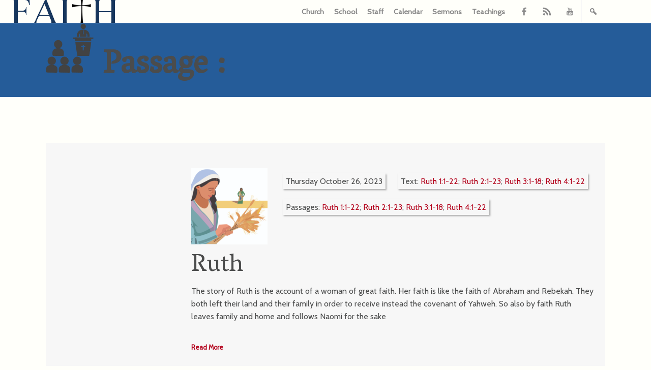

--- FILE ---
content_type: text/html; charset=UTF-8
request_url: https://markesanlutheran.com/passage/ruth/
body_size: 36796
content:

<!doctype html>
<html>
<head>

  
    <meta charset="utf-8">
  <meta name="viewport" content="width=device-width, initial-scale=1.0" />
  <meta http-equiv="X-UA-Compatible" content="IE=edge">
  <meta http-equiv="Content-Language" content="en" >
  <meta http-equiv="Content-Type" content="text/html;charset=utf-8" >
  <link rel="shortcut icon" href="https://markesanlutheran.com/wp-content/themes/faithmarkesan2017/favicon.ico">

  
<title>Ruth</title>
<meta name="description" content="story of Ruth is the account of a woman of great faith. Her faith is like the faith of Abraham and Rebekah. They both left their land and their family in&hellip;" />
<link rel="canonical" href="https://markesanlutheran.com/podcast/ruth/"/>
<meta itemprop="name" content="Ruth">
<meta itemprop="description" content="story of Ruth is the account of a woman of great faith. Her faith is like the faith of Abraham and Rebekah. They both left their land and their family in&hellip;">
<!-- Twitter Card data -->
<meta name="twitter:card" content="summary_large_image">
<meta name="twitter:title" content="Ruth">
<meta name="twitter:description" content="story of Ruth is the account of a woman of great faith. Her faith is like the faith of Abraham and Rebekah. They both left their land and their family in&hellip;">
<meta name="twitter:image:src" content="https://markesanlutheran.com/wp-content/files/2023/10/ruth_17921c-1024x512.png">
<!-- Open Graph data -->
<meta property="og:title" content="Ruth" />
<meta property="og:type" content="article" />
<meta property="og:url" content="https://markesanlutheran.com/podcast/ruth/" />
<meta property="og:image" content="https://markesanlutheran.com/wp-content/files/2023/10/ruth_17921c-1200x600.png" />
<meta property="og:description" content="story of Ruth is the account of a woman of great faith. Her faith is like the faith of Abraham and Rebekah. They both left their land and their family in&hellip;" />
<meta property="og:site_name" content="Faith Lutheran Church and School" />

  <meta name='robots' content='max-image-preview:large' />
<link rel='dns-prefetch' href='//www.google.com' />
<link rel='dns-prefetch' href='//www.googletagmanager.com' />
<link rel='dns-prefetch' href='//fonts.googleapis.com' />
<link rel="alternate" type="application/rss+xml" title="Faith Lutheran Church and School &raquo; ruth Passage Feed" href="https://markesanlutheran.com/passage/ruth/feed/" />
<style id='wp-img-auto-sizes-contain-inline-css' type='text/css'>
img:is([sizes=auto i],[sizes^="auto," i]){contain-intrinsic-size:3000px 1500px}
/*# sourceURL=wp-img-auto-sizes-contain-inline-css */
</style>
<style id='wp-block-paragraph-inline-css' type='text/css'>
.is-small-text{font-size:.875em}.is-regular-text{font-size:1em}.is-large-text{font-size:2.25em}.is-larger-text{font-size:3em}.has-drop-cap:not(:focus):first-letter{float:left;font-size:8.4em;font-style:normal;font-weight:100;line-height:.68;margin:.05em .1em 0 0;text-transform:uppercase}body.rtl .has-drop-cap:not(:focus):first-letter{float:none;margin-left:.1em}p.has-drop-cap.has-background{overflow:hidden}:root :where(p.has-background){padding:1.25em 2.375em}:where(p.has-text-color:not(.has-link-color)) a{color:inherit}p.has-text-align-left[style*="writing-mode:vertical-lr"],p.has-text-align-right[style*="writing-mode:vertical-rl"]{rotate:180deg}
/*# sourceURL=https://markesanlutheran.com/wp-includes/blocks/paragraph/style.min.css */
</style>
<style id='wp-emoji-styles-inline-css' type='text/css'>

	img.wp-smiley, img.emoji {
		display: inline !important;
		border: none !important;
		box-shadow: none !important;
		height: 1em !important;
		width: 1em !important;
		margin: 0 0.07em !important;
		vertical-align: -0.1em !important;
		background: none !important;
		padding: 0 !important;
	}
/*# sourceURL=wp-emoji-styles-inline-css */
</style>
<style id='wp-block-library-inline-css' type='text/css'>
:root{--wp-block-synced-color:#7a00df;--wp-block-synced-color--rgb:122,0,223;--wp-bound-block-color:var(--wp-block-synced-color);--wp-editor-canvas-background:#ddd;--wp-admin-theme-color:#007cba;--wp-admin-theme-color--rgb:0,124,186;--wp-admin-theme-color-darker-10:#006ba1;--wp-admin-theme-color-darker-10--rgb:0,107,160.5;--wp-admin-theme-color-darker-20:#005a87;--wp-admin-theme-color-darker-20--rgb:0,90,135;--wp-admin-border-width-focus:2px}@media (min-resolution:192dpi){:root{--wp-admin-border-width-focus:1.5px}}.wp-element-button{cursor:pointer}:root .has-very-light-gray-background-color{background-color:#eee}:root .has-very-dark-gray-background-color{background-color:#313131}:root .has-very-light-gray-color{color:#eee}:root .has-very-dark-gray-color{color:#313131}:root .has-vivid-green-cyan-to-vivid-cyan-blue-gradient-background{background:linear-gradient(135deg,#00d084,#0693e3)}:root .has-purple-crush-gradient-background{background:linear-gradient(135deg,#34e2e4,#4721fb 50%,#ab1dfe)}:root .has-hazy-dawn-gradient-background{background:linear-gradient(135deg,#faaca8,#dad0ec)}:root .has-subdued-olive-gradient-background{background:linear-gradient(135deg,#fafae1,#67a671)}:root .has-atomic-cream-gradient-background{background:linear-gradient(135deg,#fdd79a,#004a59)}:root .has-nightshade-gradient-background{background:linear-gradient(135deg,#330968,#31cdcf)}:root .has-midnight-gradient-background{background:linear-gradient(135deg,#020381,#2874fc)}:root{--wp--preset--font-size--normal:16px;--wp--preset--font-size--huge:42px}.has-regular-font-size{font-size:1em}.has-larger-font-size{font-size:2.625em}.has-normal-font-size{font-size:var(--wp--preset--font-size--normal)}.has-huge-font-size{font-size:var(--wp--preset--font-size--huge)}.has-text-align-center{text-align:center}.has-text-align-left{text-align:left}.has-text-align-right{text-align:right}.has-fit-text{white-space:nowrap!important}#end-resizable-editor-section{display:none}.aligncenter{clear:both}.items-justified-left{justify-content:flex-start}.items-justified-center{justify-content:center}.items-justified-right{justify-content:flex-end}.items-justified-space-between{justify-content:space-between}.screen-reader-text{border:0;clip-path:inset(50%);height:1px;margin:-1px;overflow:hidden;padding:0;position:absolute;width:1px;word-wrap:normal!important}.screen-reader-text:focus{background-color:#ddd;clip-path:none;color:#444;display:block;font-size:1em;height:auto;left:5px;line-height:normal;padding:15px 23px 14px;text-decoration:none;top:5px;width:auto;z-index:100000}html :where(.has-border-color){border-style:solid}html :where([style*=border-top-color]){border-top-style:solid}html :where([style*=border-right-color]){border-right-style:solid}html :where([style*=border-bottom-color]){border-bottom-style:solid}html :where([style*=border-left-color]){border-left-style:solid}html :where([style*=border-width]){border-style:solid}html :where([style*=border-top-width]){border-top-style:solid}html :where([style*=border-right-width]){border-right-style:solid}html :where([style*=border-bottom-width]){border-bottom-style:solid}html :where([style*=border-left-width]){border-left-style:solid}html :where(img[class*=wp-image-]){height:auto;max-width:100%}:where(figure){margin:0 0 1em}html :where(.is-position-sticky){--wp-admin--admin-bar--position-offset:var(--wp-admin--admin-bar--height,0px)}@media screen and (max-width:600px){html :where(.is-position-sticky){--wp-admin--admin-bar--position-offset:0px}}

/*# sourceURL=wp-block-library-inline-css */
</style><style id='global-styles-inline-css' type='text/css'>
:root{--wp--preset--aspect-ratio--square: 1;--wp--preset--aspect-ratio--4-3: 4/3;--wp--preset--aspect-ratio--3-4: 3/4;--wp--preset--aspect-ratio--3-2: 3/2;--wp--preset--aspect-ratio--2-3: 2/3;--wp--preset--aspect-ratio--16-9: 16/9;--wp--preset--aspect-ratio--9-16: 9/16;--wp--preset--color--black: #000000;--wp--preset--color--cyan-bluish-gray: #abb8c3;--wp--preset--color--white: #ffffff;--wp--preset--color--pale-pink: #f78da7;--wp--preset--color--vivid-red: #cf2e2e;--wp--preset--color--luminous-vivid-orange: #ff6900;--wp--preset--color--luminous-vivid-amber: #fcb900;--wp--preset--color--light-green-cyan: #7bdcb5;--wp--preset--color--vivid-green-cyan: #00d084;--wp--preset--color--pale-cyan-blue: #8ed1fc;--wp--preset--color--vivid-cyan-blue: #0693e3;--wp--preset--color--vivid-purple: #9b51e0;--wp--preset--gradient--vivid-cyan-blue-to-vivid-purple: linear-gradient(135deg,rgb(6,147,227) 0%,rgb(155,81,224) 100%);--wp--preset--gradient--light-green-cyan-to-vivid-green-cyan: linear-gradient(135deg,rgb(122,220,180) 0%,rgb(0,208,130) 100%);--wp--preset--gradient--luminous-vivid-amber-to-luminous-vivid-orange: linear-gradient(135deg,rgb(252,185,0) 0%,rgb(255,105,0) 100%);--wp--preset--gradient--luminous-vivid-orange-to-vivid-red: linear-gradient(135deg,rgb(255,105,0) 0%,rgb(207,46,46) 100%);--wp--preset--gradient--very-light-gray-to-cyan-bluish-gray: linear-gradient(135deg,rgb(238,238,238) 0%,rgb(169,184,195) 100%);--wp--preset--gradient--cool-to-warm-spectrum: linear-gradient(135deg,rgb(74,234,220) 0%,rgb(151,120,209) 20%,rgb(207,42,186) 40%,rgb(238,44,130) 60%,rgb(251,105,98) 80%,rgb(254,248,76) 100%);--wp--preset--gradient--blush-light-purple: linear-gradient(135deg,rgb(255,206,236) 0%,rgb(152,150,240) 100%);--wp--preset--gradient--blush-bordeaux: linear-gradient(135deg,rgb(254,205,165) 0%,rgb(254,45,45) 50%,rgb(107,0,62) 100%);--wp--preset--gradient--luminous-dusk: linear-gradient(135deg,rgb(255,203,112) 0%,rgb(199,81,192) 50%,rgb(65,88,208) 100%);--wp--preset--gradient--pale-ocean: linear-gradient(135deg,rgb(255,245,203) 0%,rgb(182,227,212) 50%,rgb(51,167,181) 100%);--wp--preset--gradient--electric-grass: linear-gradient(135deg,rgb(202,248,128) 0%,rgb(113,206,126) 100%);--wp--preset--gradient--midnight: linear-gradient(135deg,rgb(2,3,129) 0%,rgb(40,116,252) 100%);--wp--preset--font-size--small: 13px;--wp--preset--font-size--medium: 20px;--wp--preset--font-size--large: 36px;--wp--preset--font-size--x-large: 42px;--wp--preset--spacing--20: 0.44rem;--wp--preset--spacing--30: 0.67rem;--wp--preset--spacing--40: 1rem;--wp--preset--spacing--50: 1.5rem;--wp--preset--spacing--60: 2.25rem;--wp--preset--spacing--70: 3.38rem;--wp--preset--spacing--80: 5.06rem;--wp--preset--shadow--natural: 6px 6px 9px rgba(0, 0, 0, 0.2);--wp--preset--shadow--deep: 12px 12px 50px rgba(0, 0, 0, 0.4);--wp--preset--shadow--sharp: 6px 6px 0px rgba(0, 0, 0, 0.2);--wp--preset--shadow--outlined: 6px 6px 0px -3px rgb(255, 255, 255), 6px 6px rgb(0, 0, 0);--wp--preset--shadow--crisp: 6px 6px 0px rgb(0, 0, 0);}:where(.is-layout-flex){gap: 0.5em;}:where(.is-layout-grid){gap: 0.5em;}body .is-layout-flex{display: flex;}.is-layout-flex{flex-wrap: wrap;align-items: center;}.is-layout-flex > :is(*, div){margin: 0;}body .is-layout-grid{display: grid;}.is-layout-grid > :is(*, div){margin: 0;}:where(.wp-block-columns.is-layout-flex){gap: 2em;}:where(.wp-block-columns.is-layout-grid){gap: 2em;}:where(.wp-block-post-template.is-layout-flex){gap: 1.25em;}:where(.wp-block-post-template.is-layout-grid){gap: 1.25em;}.has-black-color{color: var(--wp--preset--color--black) !important;}.has-cyan-bluish-gray-color{color: var(--wp--preset--color--cyan-bluish-gray) !important;}.has-white-color{color: var(--wp--preset--color--white) !important;}.has-pale-pink-color{color: var(--wp--preset--color--pale-pink) !important;}.has-vivid-red-color{color: var(--wp--preset--color--vivid-red) !important;}.has-luminous-vivid-orange-color{color: var(--wp--preset--color--luminous-vivid-orange) !important;}.has-luminous-vivid-amber-color{color: var(--wp--preset--color--luminous-vivid-amber) !important;}.has-light-green-cyan-color{color: var(--wp--preset--color--light-green-cyan) !important;}.has-vivid-green-cyan-color{color: var(--wp--preset--color--vivid-green-cyan) !important;}.has-pale-cyan-blue-color{color: var(--wp--preset--color--pale-cyan-blue) !important;}.has-vivid-cyan-blue-color{color: var(--wp--preset--color--vivid-cyan-blue) !important;}.has-vivid-purple-color{color: var(--wp--preset--color--vivid-purple) !important;}.has-black-background-color{background-color: var(--wp--preset--color--black) !important;}.has-cyan-bluish-gray-background-color{background-color: var(--wp--preset--color--cyan-bluish-gray) !important;}.has-white-background-color{background-color: var(--wp--preset--color--white) !important;}.has-pale-pink-background-color{background-color: var(--wp--preset--color--pale-pink) !important;}.has-vivid-red-background-color{background-color: var(--wp--preset--color--vivid-red) !important;}.has-luminous-vivid-orange-background-color{background-color: var(--wp--preset--color--luminous-vivid-orange) !important;}.has-luminous-vivid-amber-background-color{background-color: var(--wp--preset--color--luminous-vivid-amber) !important;}.has-light-green-cyan-background-color{background-color: var(--wp--preset--color--light-green-cyan) !important;}.has-vivid-green-cyan-background-color{background-color: var(--wp--preset--color--vivid-green-cyan) !important;}.has-pale-cyan-blue-background-color{background-color: var(--wp--preset--color--pale-cyan-blue) !important;}.has-vivid-cyan-blue-background-color{background-color: var(--wp--preset--color--vivid-cyan-blue) !important;}.has-vivid-purple-background-color{background-color: var(--wp--preset--color--vivid-purple) !important;}.has-black-border-color{border-color: var(--wp--preset--color--black) !important;}.has-cyan-bluish-gray-border-color{border-color: var(--wp--preset--color--cyan-bluish-gray) !important;}.has-white-border-color{border-color: var(--wp--preset--color--white) !important;}.has-pale-pink-border-color{border-color: var(--wp--preset--color--pale-pink) !important;}.has-vivid-red-border-color{border-color: var(--wp--preset--color--vivid-red) !important;}.has-luminous-vivid-orange-border-color{border-color: var(--wp--preset--color--luminous-vivid-orange) !important;}.has-luminous-vivid-amber-border-color{border-color: var(--wp--preset--color--luminous-vivid-amber) !important;}.has-light-green-cyan-border-color{border-color: var(--wp--preset--color--light-green-cyan) !important;}.has-vivid-green-cyan-border-color{border-color: var(--wp--preset--color--vivid-green-cyan) !important;}.has-pale-cyan-blue-border-color{border-color: var(--wp--preset--color--pale-cyan-blue) !important;}.has-vivid-cyan-blue-border-color{border-color: var(--wp--preset--color--vivid-cyan-blue) !important;}.has-vivid-purple-border-color{border-color: var(--wp--preset--color--vivid-purple) !important;}.has-vivid-cyan-blue-to-vivid-purple-gradient-background{background: var(--wp--preset--gradient--vivid-cyan-blue-to-vivid-purple) !important;}.has-light-green-cyan-to-vivid-green-cyan-gradient-background{background: var(--wp--preset--gradient--light-green-cyan-to-vivid-green-cyan) !important;}.has-luminous-vivid-amber-to-luminous-vivid-orange-gradient-background{background: var(--wp--preset--gradient--luminous-vivid-amber-to-luminous-vivid-orange) !important;}.has-luminous-vivid-orange-to-vivid-red-gradient-background{background: var(--wp--preset--gradient--luminous-vivid-orange-to-vivid-red) !important;}.has-very-light-gray-to-cyan-bluish-gray-gradient-background{background: var(--wp--preset--gradient--very-light-gray-to-cyan-bluish-gray) !important;}.has-cool-to-warm-spectrum-gradient-background{background: var(--wp--preset--gradient--cool-to-warm-spectrum) !important;}.has-blush-light-purple-gradient-background{background: var(--wp--preset--gradient--blush-light-purple) !important;}.has-blush-bordeaux-gradient-background{background: var(--wp--preset--gradient--blush-bordeaux) !important;}.has-luminous-dusk-gradient-background{background: var(--wp--preset--gradient--luminous-dusk) !important;}.has-pale-ocean-gradient-background{background: var(--wp--preset--gradient--pale-ocean) !important;}.has-electric-grass-gradient-background{background: var(--wp--preset--gradient--electric-grass) !important;}.has-midnight-gradient-background{background: var(--wp--preset--gradient--midnight) !important;}.has-small-font-size{font-size: var(--wp--preset--font-size--small) !important;}.has-medium-font-size{font-size: var(--wp--preset--font-size--medium) !important;}.has-large-font-size{font-size: var(--wp--preset--font-size--large) !important;}.has-x-large-font-size{font-size: var(--wp--preset--font-size--x-large) !important;}
/*# sourceURL=global-styles-inline-css */
</style>

<style id='classic-theme-styles-inline-css' type='text/css'>
/*! This file is auto-generated */
.wp-block-button__link{color:#fff;background-color:#32373c;border-radius:9999px;box-shadow:none;text-decoration:none;padding:calc(.667em + 2px) calc(1.333em + 2px);font-size:1.125em}.wp-block-file__button{background:#32373c;color:#fff;text-decoration:none}
/*# sourceURL=/wp-includes/css/classic-themes.min.css */
</style>
<link rel='stylesheet' id='vbsFormsCss-css' href='https://markesanlutheran.com/wp-content/plugins/clc-vbs-forms/vbsforms.css?ver=2.1' type='text/css' media='all' />
<link rel='stylesheet' id='responsive-lightbox-nivo-css' href='https://markesanlutheran.com/wp-content/plugins/responsive-lightbox/assets/nivo/nivo-lightbox.min.css?ver=1.3.1' type='text/css' media='all' />
<link rel='stylesheet' id='responsive-lightbox-nivo-default-css' href='https://markesanlutheran.com/wp-content/plugins/responsive-lightbox/assets/nivo/themes/default/default.css?ver=1.3.1' type='text/css' media='all' />
<link rel='stylesheet' id='parent-style-css' href='https://markesanlutheran.com/wp-content/themes/skeleton-theme/style.css?ver=6.9' type='text/css' media='all' />
<link rel='stylesheet' id='child-style-css' href='https://markesanlutheran.com/wp-content/themes/faithmarkesan2017/style.css?ver=1.6.45' type='text/css' media='all' />
<link rel='stylesheet' id='print-child-style-css' href='https://markesanlutheran.com/wp-content/themes/faithmarkesan2017/print.css?ver=1.6.45' type='text/css' media='print' />
<link rel='stylesheet' id='font-awesome-font-css' href='https://markesanlutheran.com/wp-content/themes/faithmarkesan2017/fontawesome-free-5.0.9/web-fonts-with-css/css/fa-solid.css?ver=1.0.0' type='text/css' media='all' />
<link rel='stylesheet' id='font-awesome-css' href='https://markesanlutheran.com/wp-content/themes/faithmarkesan2017/fontawesome-free-5.0.9/web-fonts-with-css/css/fontawesome-all.min.css?ver=1.0.0' type='text/css' media='all' />
<link rel='stylesheet' id='font-css' href='https://fonts.googleapis.com/css?family=Indie+Flower%7COpen+Sans&#038;ver=6.9' type='text/css' media='all' />
<link rel='stylesheet' id='screen-css' href='https://markesanlutheran.com/wp-content/themes/skeleton-theme/styles/screen.php?ver=6.9' type='text/css' media='all' />
<script type="text/javascript" src="https://markesanlutheran.com/wp-includes/js/jquery/jquery.min.js?ver=3.7.1" id="jquery-core-js"></script>
<script type="text/javascript" src="https://markesanlutheran.com/wp-includes/js/jquery/jquery-migrate.min.js?ver=3.4.1" id="jquery-migrate-js"></script>
<script type="text/javascript" src="https://markesanlutheran.com/wp-includes/js/jquery/jquery.form.min.js?ver=4.3.0" id="jquery-form-js"></script>
<script type="text/javascript" src="https://markesanlutheran.com/wp-content/plugins/clc-vbs-forms/vbsforms.js?ver=1.3" id="vbsFormsJs-js"></script>
<script type="text/javascript" src="https://markesanlutheran.com/wp-content/plugins/responsive-lightbox/assets/dompurify/purify.min.js?ver=3.3.1" id="dompurify-js"></script>
<script type="text/javascript" id="responsive-lightbox-sanitizer-js-before">
/* <![CDATA[ */
window.RLG = window.RLG || {}; window.RLG.sanitizeAllowedHosts = ["youtube.com","www.youtube.com","youtu.be","vimeo.com","player.vimeo.com"];
//# sourceURL=responsive-lightbox-sanitizer-js-before
/* ]]> */
</script>
<script type="text/javascript" src="https://markesanlutheran.com/wp-content/plugins/responsive-lightbox/js/sanitizer.js?ver=2.6.1" id="responsive-lightbox-sanitizer-js"></script>
<script type="text/javascript" src="https://markesanlutheran.com/wp-content/plugins/responsive-lightbox/assets/nivo/nivo-lightbox.min.js?ver=1.3.1" id="responsive-lightbox-nivo-js"></script>
<script type="text/javascript" src="https://markesanlutheran.com/wp-includes/js/underscore.min.js?ver=1.13.7" id="underscore-js"></script>
<script type="text/javascript" src="https://markesanlutheran.com/wp-content/plugins/responsive-lightbox/assets/infinitescroll/infinite-scroll.pkgd.min.js?ver=4.0.1" id="responsive-lightbox-infinite-scroll-js"></script>
<script type="text/javascript" id="responsive-lightbox-js-before">
/* <![CDATA[ */
var rlArgs = {"script":"nivo","selector":"lightbox","customEvents":"","activeGalleries":true,"effect":"fade","clickOverlayToClose":true,"keyboardNav":true,"errorMessage":"The requested content cannot be loaded. Please try again later.","woocommerce_gallery":false,"ajaxurl":"https:\/\/markesanlutheran.com\/wp-admin\/admin-ajax.php","nonce":"803abea640","preview":false,"postId":639610,"scriptExtension":false};

//# sourceURL=responsive-lightbox-js-before
/* ]]> */
</script>
<script type="text/javascript" src="https://markesanlutheran.com/wp-content/plugins/responsive-lightbox/js/front.js?ver=2.6.1" id="responsive-lightbox-js"></script>
<script type="text/javascript" src="https://markesanlutheran.com/wp-content/themes/faithmarkesan2017/googleSearch.js?ver=6.9" id="googleSearch-js"></script>

<!-- Google tag (gtag.js) snippet added by Site Kit -->
<!-- Google Analytics snippet added by Site Kit -->
<script type="text/javascript" src="https://www.googletagmanager.com/gtag/js?id=G-6KQPN6JLV3" id="google_gtagjs-js" async></script>
<script type="text/javascript" id="google_gtagjs-js-after">
/* <![CDATA[ */
window.dataLayer = window.dataLayer || [];function gtag(){dataLayer.push(arguments);}
gtag("set","linker",{"domains":["markesanlutheran.com"]});
gtag("js", new Date());
gtag("set", "developer_id.dZTNiMT", true);
gtag("config", "G-6KQPN6JLV3");
//# sourceURL=google_gtagjs-js-after
/* ]]> */
</script>
<link rel="https://api.w.org/" href="https://markesanlutheran.com/wp-json/" /><link rel="EditURI" type="application/rsd+xml" title="RSD" href="https://markesanlutheran.com/xmlrpc.php?rsd" />
<meta name="generator" content="WordPress 6.9" />
<meta name="generator" content="Seriously Simple Podcasting 3.14.2" />
<meta name="generator" content="Site Kit by Google 1.170.0" />
<link rel="alternate" type="application/rss+xml" title="Podcast RSS feed" href="https://markesanlutheran.com/feed/podcast" />


  
</head>

<body class="template_index passage  ">
<div class="mainwrapper">
  <div class="masthead">
    <div class="wrapper">

      <div class="widgets grid right">
        <div class="widget widget_menu">
            <div class="menu-top-navigation-container"><ul id="menu-top-navigation" class="menu"><li id="menu-item-11897" class="menu-item menu-item-type-custom menu-item-object-custom menu-item-home menu-item-11897"><a href="http://markesanlutheran.com">Church</a></li>
<li id="menu-item-11896" class="menu-item menu-item-type-custom menu-item-object-custom menu-item-11896"><a href="http://school.markesanlutheran.com">School</a></li>
<li id="menu-item-28582" class="menu-item menu-item-type-post_type menu-item-object-page menu-item-28582"><a href="https://markesanlutheran.com/staff/">Staff</a></li>
</ul></div></div>            <div class="widget widget_menu"><ul id="menu-church-menu" class="menu"><li id="menu-item-29573" class="menu-item menu-item-type-custom menu-item-object-custom menu-item-29573"><a href="http://markesanlutheran.com/events/">Calendar</a></li>
<li id="menu-item-14685" class="menu-item menu-item-type-custom menu-item-object-custom menu-item-14685"><a href="http://markesanlutheran.com/sermon/">Sermons</a></li>
<li id="menu-item-14687" class="menu-item menu-item-type-post_type menu-item-object-page menu-item-14687"><a href="https://markesanlutheran.com/teachings/">Teachings</a></li>
</ul></div>        <div class="widget widget_social"><a class="facebook" href="https://www.facebook.com/faithlutheranmarkesan/" target="_blank"><svg  ><title>Facebook</title><use xlink:href="https://markesanlutheran.com/wp-content/themes/skeleton-theme/img/sprite.svg#Facebook"></use></svg></a><a class="rss" href="https://markesanlutheran.com/sermon/feed/" target="_blank"><svg  ><title>RSS</title><use xlink:href="https://markesanlutheran.com/wp-content/themes/skeleton-theme/img/sprite.svg#RSS"></use></svg></a><a class="youtube" href="https://www.youtube.com/channel/UCS8Xw-bJiOcnBi1fJTJGMfw" target="_blank"><svg  ><title>YouTube</title><use xlink:href="https://markesanlutheran.com/wp-content/themes/skeleton-theme/img/sprite.svg#YouTube"></use></svg></a></div>                  
                    <div class="widget widget_search">
            <div class="bttnsearch"><svg  ><title>search icon</title><use xlink:href="https://markesanlutheran.com/wp-content/themes/skeleton-theme/img/sprite.svg#Search"></use></svg></div>
            
<!-- Begin Template: searchform.php  -->
<form class="searchform" role="search" method="get" id="searchform" action="https://markesanlutheran.com/">
	<input type="text" value="" name="s" id="s" placeholder=" Search site for..." />
	<div class="submitbttn"><svg  ><title>Search Site</title><use xlink:href="https://markesanlutheran.com/wp-content/themes/skeleton-theme/img/sprite.svg#arrow-right"></use></svg></div>
</form>
<script>
	jQuery('.submitbttn svg').click(function(event) {
		jQuery('form.searchform').submit();
	});
</script>
<!-- End Template: searchform.php  -->          </div>
          
              </div>
    </div>  <!-- END .wrapper -->
  </div> <!-- END masthead -->


<!-- End Template: header.php  -->
<!-- Begin Template: page.php  -->

	<div class="mainvisual subpage gradient">
		<div class="wrapper">
			<h1 class="pagetitle">
				<img src="https://markesanlutheran.com/wp-content/themes/faithmarkesan2017/img/sermons.png">
								Passage  :											</h1>
		</div>
	</div>
	<div class="content">
		<div class="wrapper">
			<div class="section full left maincontent">
				<div class="postwrap  sermon posts full">
					
						<div class="post post1">
							<div class="content">
								<div class='feat'>
								<a href='https://markesanlutheran.com/podcast/ruth/' ><img width="150" height="150" src="https://markesanlutheran.com/wp-content/files/2023/10/ruth_17921c-150x150.png" class="attachment-thumbnail size-thumbnail wp-post-image" alt="" decoding="async" srcset="https://markesanlutheran.com/wp-content/files/2023/10/ruth_17921c-150x150.png 150w, https://markesanlutheran.com/wp-content/files/2023/10/ruth_17921c-1024x1024.png 1024w" sizes="(max-width: 150px) 100vw, 150px" /></a></div>							
								<h2><a href="https://markesanlutheran.com/podcast/ruth/" >Ruth</a></h2>
								<p class="sermonInfo" > 
									<span class="date">Thursday October 26, 2023</span>

									<span class="text"> Text: <a class="textLink" href="https://markesanlutheran.com/text/Ruth_1:1-22" >Ruth 1:1-22</a>; <a class="textLink" href="https://markesanlutheran.com/text/Ruth_2:1-23" >Ruth 2:1-23</a>; <a class="textLink" href="https://markesanlutheran.com/text/Ruth_3:1-18" >Ruth 3:1-18</a>; <a class="textLink" href="https://markesanlutheran.com/text/Ruth_4:1-22" >Ruth 4:1-22</a></span>							
									 

									  

																		
									  

									<span class="passage"> Passages: <a class="textLink" href="https://markesanlutheran.com/passage/Ruth_1:1-22" >Ruth 1:1-22</a>; <a class="textLink" href="https://markesanlutheran.com/passage/Ruth_2:1-23" >Ruth 2:1-23</a>; <a class="textLink" href="https://markesanlutheran.com/passage/Ruth_3:1-18" >Ruth 3:1-18</a>; <a class="textLink" href="https://markesanlutheran.com/passage/Ruth_4:1-22" >Ruth 4:1-22</a></span>
								</p>
								<p>The story of Ruth is the account of a woman of great faith. Her faith is like the faith of Abraham and Rebekah. They both left their land and their family in order to receive instead the covenant of Yahweh. So also by faith Ruth leaves family and home and follows Naomi for the sake</p>
								<a class="readmore" href="https://markesanlutheran.com/podcast/ruth/" >Read More</a>
							</div>
						</div> <!--END post post1 -->

												</div>  <!-- END .section full maincontent -->
			</div>  <!-- END .section threequarter -->
			<div class="section onequarter right sidebar">
				<div class="full widgets list">
				</div>  <!-- END .section -->
			</div>  <!-- END .section onequarter -->
		</div>  <!-- END .wrapper -->

					<div class="section related-content full graylt">
				<div class="wrapper">
					<h2 class="sectiontitle">Related Collateral</h2>
									</div> <!-- END wrapper -->
			</div> <!-- END section related-content full graylt -->
		 
	</div>  <!-- END #content -->

<!-- End Template: page.php  -->



<!-- Begin Template: footer.php  -->

<div class="footer">
	<div class="wrapper">
		<div class="widgets grid top">
					</div>  <!-- END .widget menu footer -->

		<div class="widgets grid bottom">
					</div>  <!-- END .widget menu footer -->
	</div>  <!-- END .wrapper -->

	<div class="copy">
		<div class="wrapper">
						<p></p>
			<div class="menu-top-navigation-container"><ul id="menu-top-navigation-1" class="menu"><li class="menu-item menu-item-type-custom menu-item-object-custom menu-item-home menu-item-11897"><a href="http://markesanlutheran.com">Church</a></li>
<li class="menu-item menu-item-type-custom menu-item-object-custom menu-item-11896"><a href="http://school.markesanlutheran.com">School</a></li>
<li class="menu-item menu-item-type-post_type menu-item-object-page menu-item-28582"><a href="https://markesanlutheran.com/staff/">Staff</a></li>
</ul></div>		</div>
	</div>  <!-- END .copy -->

	</div>  <!-- END .footer -->

	<div class="scriptwraper">
		
								</div>
</div>  <!-- END .mainwrapper -->
<script type="speculationrules">
{"prefetch":[{"source":"document","where":{"and":[{"href_matches":"/*"},{"not":{"href_matches":["/wp-*.php","/wp-admin/*","/wp-content/files/*","/wp-content/*","/wp-content/plugins/*","/wp-content/themes/faithmarkesan2017/*","/wp-content/themes/skeleton-theme/*","/*\\?(.+)"]}},{"not":{"selector_matches":"a[rel~=\"nofollow\"]"}},{"not":{"selector_matches":".no-prefetch, .no-prefetch a"}}]},"eagerness":"conservative"}]}
</script>
<script type="text/javascript" src="https://www.google.com/recaptcha/api.js" id="vbs-recaptcha-script-js"></script>
<script type="text/javascript" src="https://markesanlutheran.com/wp-content/plugins/mru-sermons/sermons.front.script.js?ver=1.26" id="mru-sermons-front-script-js"></script>
<script type="text/javascript" src="https://markesanlutheran.com/wp-content/themes/skeleton-theme/libs/jquery.waypoints.min.js" id="waypoints-js"></script>
<script type="text/javascript" src="https://markesanlutheran.com/wp-content/themes/skeleton-theme/libs/jquery.counterup.min.js" id="counterup-js"></script>
<script type="text/javascript" src="https://markesanlutheran.com/wp-content/themes/skeleton-theme/libs/jquery.cycle2.min.js" id="cycle2-js"></script>
<script type="text/javascript" src="https://markesanlutheran.com/wp-content/themes/skeleton-theme/libs/jquery.cycle2.carousel.min.js" id="cycle_carousel-js"></script>
<script id="wp-emoji-settings" type="application/json">
{"baseUrl":"https://s.w.org/images/core/emoji/17.0.2/72x72/","ext":".png","svgUrl":"https://s.w.org/images/core/emoji/17.0.2/svg/","svgExt":".svg","source":{"concatemoji":"https://markesanlutheran.com/wp-includes/js/wp-emoji-release.min.js?ver=6.9"}}
</script>
<script type="module">
/* <![CDATA[ */
/*! This file is auto-generated */
const a=JSON.parse(document.getElementById("wp-emoji-settings").textContent),o=(window._wpemojiSettings=a,"wpEmojiSettingsSupports"),s=["flag","emoji"];function i(e){try{var t={supportTests:e,timestamp:(new Date).valueOf()};sessionStorage.setItem(o,JSON.stringify(t))}catch(e){}}function c(e,t,n){e.clearRect(0,0,e.canvas.width,e.canvas.height),e.fillText(t,0,0);t=new Uint32Array(e.getImageData(0,0,e.canvas.width,e.canvas.height).data);e.clearRect(0,0,e.canvas.width,e.canvas.height),e.fillText(n,0,0);const a=new Uint32Array(e.getImageData(0,0,e.canvas.width,e.canvas.height).data);return t.every((e,t)=>e===a[t])}function p(e,t){e.clearRect(0,0,e.canvas.width,e.canvas.height),e.fillText(t,0,0);var n=e.getImageData(16,16,1,1);for(let e=0;e<n.data.length;e++)if(0!==n.data[e])return!1;return!0}function u(e,t,n,a){switch(t){case"flag":return n(e,"\ud83c\udff3\ufe0f\u200d\u26a7\ufe0f","\ud83c\udff3\ufe0f\u200b\u26a7\ufe0f")?!1:!n(e,"\ud83c\udde8\ud83c\uddf6","\ud83c\udde8\u200b\ud83c\uddf6")&&!n(e,"\ud83c\udff4\udb40\udc67\udb40\udc62\udb40\udc65\udb40\udc6e\udb40\udc67\udb40\udc7f","\ud83c\udff4\u200b\udb40\udc67\u200b\udb40\udc62\u200b\udb40\udc65\u200b\udb40\udc6e\u200b\udb40\udc67\u200b\udb40\udc7f");case"emoji":return!a(e,"\ud83e\u1fac8")}return!1}function f(e,t,n,a){let r;const o=(r="undefined"!=typeof WorkerGlobalScope&&self instanceof WorkerGlobalScope?new OffscreenCanvas(300,150):document.createElement("canvas")).getContext("2d",{willReadFrequently:!0}),s=(o.textBaseline="top",o.font="600 32px Arial",{});return e.forEach(e=>{s[e]=t(o,e,n,a)}),s}function r(e){var t=document.createElement("script");t.src=e,t.defer=!0,document.head.appendChild(t)}a.supports={everything:!0,everythingExceptFlag:!0},new Promise(t=>{let n=function(){try{var e=JSON.parse(sessionStorage.getItem(o));if("object"==typeof e&&"number"==typeof e.timestamp&&(new Date).valueOf()<e.timestamp+604800&&"object"==typeof e.supportTests)return e.supportTests}catch(e){}return null}();if(!n){if("undefined"!=typeof Worker&&"undefined"!=typeof OffscreenCanvas&&"undefined"!=typeof URL&&URL.createObjectURL&&"undefined"!=typeof Blob)try{var e="postMessage("+f.toString()+"("+[JSON.stringify(s),u.toString(),c.toString(),p.toString()].join(",")+"));",a=new Blob([e],{type:"text/javascript"});const r=new Worker(URL.createObjectURL(a),{name:"wpTestEmojiSupports"});return void(r.onmessage=e=>{i(n=e.data),r.terminate(),t(n)})}catch(e){}i(n=f(s,u,c,p))}t(n)}).then(e=>{for(const n in e)a.supports[n]=e[n],a.supports.everything=a.supports.everything&&a.supports[n],"flag"!==n&&(a.supports.everythingExceptFlag=a.supports.everythingExceptFlag&&a.supports[n]);var t;a.supports.everythingExceptFlag=a.supports.everythingExceptFlag&&!a.supports.flag,a.supports.everything||((t=a.source||{}).concatemoji?r(t.concatemoji):t.wpemoji&&t.twemoji&&(r(t.twemoji),r(t.wpemoji)))});
//# sourceURL=https://markesanlutheran.com/wp-includes/js/wp-emoji-loader.min.js
/* ]]> */
</script>
<!-- 	Include Scripts  -->

<!-- Begin Template: libs/scripts.php  -->
<script type="text/javascript">
	!function(e,t){"function"==typeof define&&define.amd?define([],function(){return e.svg4everybody=t()}):"object"==typeof exports?module.exports=t():e.svg4everybody=t()}(this,function(){function e(e,t){if(t){var n=document.createDocumentFragment(),i=!e.getAttribute("viewBox")&&t.getAttribute("viewBox");i&&e.setAttribute("viewBox",i);for(var a=t.cloneNode(!0);a.childNodes.length;)n.appendChild(a.firstChild);e.appendChild(n)}}function t(t){t.onreadystatechange=function(){if(4===t.readyState){var n=t._cachedDocument;n||(n=t._cachedDocument=document.implementation.createHTMLDocument(""),n.body.innerHTML=t.responseText,t._cachedTarget={}),t._embeds.splice(0).map(function(i){var a=t._cachedTarget[i.id];a||(a=t._cachedTarget[i.id]=n.getElementById(i.id)),e(i.svg,a)})}},t.onreadystatechange()}function n(n){function i(){for(var n=0;n<g.length;){var r=g[n],d=r.parentNode;if(d&&/svg/i.test(d.nodeName)){var c=r.getAttribute("xlink:href");if(a&&(!o.validate||o.validate(c,d,r))){d.removeChild(r);var l=c.split("#"),m=l.shift(),f=l.join("#");if(m.length){var v=s[m];v||(v=s[m]=new XMLHttpRequest,v.open("GET",m),v.send(),v._embeds=[]),v._embeds.push({svg:d,id:f}),t(v)}else e(d,document.getElementById(f))}}else++n}u(i,67)}var a,o=Object(n),r=/\bTrident\/[567]\b|\bMSIE (?:9|10)\.0\b/,d=/\bAppleWebKit\/(\d+)\b/,c=/\bEdge\/12\.(\d+)\b/;a="polyfill"in o?o.polyfill:r.test(navigator.userAgent)||(navigator.userAgent.match(c)||[])[1]<10547||(navigator.userAgent.match(d)||[])[1]<537;var s={},u=window.requestAnimationFrame||setTimeout,g=document.getElementsByTagName("use");a&&i()}return n});

	svg4everybody();

	//global funtion to get repeated heights and widths for window & header
	function wd(v){
		var ww = jQuery(window).width();
		var wh = jQuery(window).height();
		var win = {'w':ww, 'h':wh}
		return win;
	}

	jQuery(document).ready(function($) {
		// on document ready
	});

</script>

<!-- end Template: libs/scripts.php  -->


<link href='https://fonts.googleapis.com/css?family=Quicksand:400,700' rel='stylesheet' type='text/css'>

</body>
</html>

--- FILE ---
content_type: text/css;charset=UTF-8
request_url: https://markesanlutheran.com/wp-content/themes/skeleton-theme/styles/screen.php?ver=6.9
body_size: 35551
content:
html,body,div,span,applet,object,iframe,h1,h2,h3,h4,h5,h6,p,blockquote,pre,a,abbr,acronym,address,big,cite,code,del,dfn,em,img,ins,kbd,q,s,samp,small,strike,strong,sub,sup,tt,var,b,u,i,center,dl,dt,dd,ol,ul,li,fieldset,form,label,legend,table,caption,tbody,tfoot,thead,tr,th,td,article,aside,canvas,details,embed,figure,figcaption,footer,header,hgroup,menu,nav,output,ruby,section,summary,time,mark,audio,video{margin:0;padding:0;border:0;font:inherit;font-size:100%;vertical-align:baseline}html{line-height:1}ol,ul{list-style:none}table{border-collapse:collapse;border-spacing:0}caption,th,td{text-align:left;font-weight:normal;vertical-align:middle}q,blockquote{quotes:none}q:before,q:after,blockquote:before,blockquote:after{content:"";content:none}a img{border:none}article,aside,details,figcaption,figure,footer,header,hgroup,main,menu,nav,section,summary{display:block}.grayltr{color:#f7f7f7}.graylt{color:#f7f7f7}.gray{color:#898989}.graydk{color:#4b4c4c}.white{color:#fffffa}.black{color:#262626}.red{color:#b3001b}.blue{color:#255c99}.bluedk{color:#7ea3cc}body{font:300 16px/1.6em "Open Sans",sans-serif;background:#fffffa;color:#4b4c4c;width:100%;position:relative;float:left}hr{margin:35px 0;border:none;border-bottom:2px solid #f7f7f7;float:left;width:100%}p{margin:0 0 35px}.intro{font-size:1.2em;line-height:1.6em}blockquote{font-size:1.5em;line-height:1.5em;margin-bottom:35px}sup{vertical-align:super;font-size:.5em}span.line{width:100%;display:block}@media (max-width: 1000px){span.line{width:auto;display:inline}}a{-moz-transition:all 0.1s ease-in-out;-o-transition:all 0.1s ease-in-out;-webkit-transition:all 0.1s ease-in-out;transition:all 0.1s ease-in-out;color:#b3001b;text-decoration:none}a:hover{color:#255c99}.bluelt{color:#255c99}.green{color:#b3001b}a.button,.button{-moz-transition:all 0.2s ease-in-out;-o-transition:all 0.2s ease-in-out;-webkit-transition:all 0.2s ease-in-out;transition:all 0.2s ease-in-out;width:auto;padding:10px 20px;border:2px solid #255c99;color:#255c99;background-color:transparent;font-weight:600;display:inline-block}a.button:hover,.button:hover{background-color:#255c99;color:#fffffa}a.button.alt,.button.alt{border:1px solid #fffffa;color:#fffffa}a.button.alt:hover,.button.alt:hover{background-color:#fffffa;color:#255c99}h1,h2,h3,h4,h5,h6{color:#4b4c4c}h1{font:600 4em/1.1em "Indie Flower",cursive;margin:0 0 25px}h2{font:600 3em/1.5em "Indie Flower",cursive;margin:0 0 25px}h3{font:600 2em/1.5em "Indie Flower",cursive;margin:0 0 25px}h4{font:600 1.5em/1.5em "Indie Flower",cursive;margin:0 0 25px}h5{font:600 1.3em/1.5em "Indie Flower",cursive;margin:0 0 25px}h6{font:600 1.1em/1.5em "Indie Flower",cursive;margin:0 0 25px}h1 a,h2 a,h3 a,h4 a,h5 a,h6 a{color:#4b4c4c}h1 a:hover,h2 a:hover,h3 a:hover,h4 a:hover,h5 a:hover,h6 a:hover{color:#255c99}.maincontent p+h2,.maincontent p+h3,.maincontent p+h4,.maincontent p+h5,.maincontent p+h6{margin:60px 0 25px}.maincontent a{font-weight:600}.normal{font-weight:300}strong{font-weight:600}span.smalltext{font-size:.7em}ul{list-style-type:disc;list-style:initial;margin:0 0 30px 5%}ul li{margin:0 0 5px;padding:0 0 0 20px}ol{list-style:decimal;margin:0 0 35px 60px}ol li{margin:0 0 10px}i,em{font-style:italic}b,strong{font-weight:600}img{max-width:100%;height:auto}img.alignleft{float:left;margin:0 30px 35px 0}img.alignright{float:right;margin:0 0 35px 30px}img.aligncenter{float:left;width:100%;margin:0 0 35px}img.half{max-width:50%}.centerwrap{float:left;width:100%;margin:35px 0 0;text-align:center}.iframewrap{float:left;width:100%;margin:40px 0}.iframewrap.half{width:45%;margin:0 0 0 5%}@media (max-width: 768px){.iframewrap.half{width:100%;margin:40px 0}}.iframewrap.right{float:right}.featuredimg{width:100%;float:left;margin:20px 0 60px}.featuredimg img{float:left;width:100%}video.fllscrn{min-width:100%;min-height:100%;position:fixed;background-color:#fffffa;top:0;left:0;z-index:1}@media (max-width: 1024px){video.fllscrn{display:none}}.wrapper{width:90%;max-width:1100px;margin:0 auto}.clear{width:100%;margin:0;clear:left}span.space{width:100%;display:inline-block;height:25px}.left{float:left}.right{float:right}.col{width:48%;float:left;display:inline}.col.left{margin:0 2% 0 0}.col.right{margin:0 0 0 2%}.colwrap{margin:0;padding:0;float:left}.colwrap.left{margin-right:2%}.colwrap.right{margin-left:2%;float:right}.colwrap.full{width:100%}.colwrap.full.left{margin-right:0}.colwrap.full.right{margin-left:0;float:right}.colwrap.bottom{margin-bottom:60px}.colwrap.half{width:48%}.colwrap.onethird{width:31.333%}.colwrap.twothird{width:64%}.colwrap.onequarter{width:23%}.colwrap.threequarter{width:70%}.colwrap.onefifth{width:18%}.colwrap.onesixth{width:14.666%}.colwrap.fivesixth{width:81.333%}@media (max-width: 400px){.colwrap.onesixth{width:100%}.colwrap.fivesixth{width:100%}}@media (max-width: 767px){.colwrap.left{margin:0}.colwrap.right{margin:0;float:left}.colwrap.half{width:100%}.colwrap.onethird{width:100%}.colwrap.twothird{width:100%}.colwrap.onequarter{width:100%}.colwrap.threequarter{width:100%}}section,.section{float:left;width:100%;padding:40px 0;position:relative;z-index:50}section.nopadding,.section.nopadding{padding:0}section.left,.section.left{margin-right:2%}section.right,.section.right{margin-left:2%;float:right}section.half,.section.half{width:48%}section.onethird,.section.onethird{width:31.333%}section.twothird,.section.twothird{width:64%}section.onequarter,.section.onequarter{width:23%}section.threequarter,.section.threequarter{width:70%}@media (max-width: 767px){section,.section{padding:20px 0}section.left,.section.left{margin:0}section.right,.section.right{margin:0;float:left}section.half,.section.half{width:100%}section.onethird,.section.onethird{width:100%}section.twothird,.section.twothird{width:100%}section.onequarter,.section.onequarter{width:100%}section.threequarter,.section.threequarter{width:100%}}section.nomargin,.section.nomargin{margin:0}section.nopadding,.section.nopadding{padding:0}section.notop,.section.notop{margin:0 0 60px}section.nobottom,.section.nobottom{margin:60px 0 0}section.bordertop .wrapper,.section.bordertop .wrapper{border-top:1px solid #f7f7f7;padding-top:60px}section.breadcrumbs,.section.breadcrumbs{margin:40px 0;color:#f7f7f7}section.breadcrumbs a,.section.breadcrumbs a{color:#f7f7f7}section.breadcrumbs a:hover,.section.breadcrumbs a:hover{color:#255c99}section.border,.section.border{border-bottom:1px solid #898989;padding:0 0 20px}section.white,.section.white{background:#fffffa;margin:0;padding:60px 0}section.graylt,.section.graylt{background:#f7f7f7;margin:0;padding:60px 0}section.blue,.section.blue{background:#255c99;margin:0;padding:60px 0}section.red,.section.red{background:#b3001b;margin:0;padding:60px 0}section.cream,.section.cream{background:#f7f7f7;margin:0;padding:60px 0}section .sectiontitle,.section .sectiontitle{font-size:2em}.mainwrapper{width:100%;margin:0 auto;overflow:hidden}.content{float:left;width:100%;padding:40px 0}@media (max-width: 767px){.content{padding:20px 0}}.masthead{float:left;width:100%;height:45px;border-bottom:1px solid #f7f7f7}.masthead svg{float:left;padding:12.5px;width:20px;height:20px;cursor:pointer;fill:#898989}.masthead svg:hover{fill:#b3001b}.masthead .logo{float:left;width:200px;height:auto;margin:5px}.masthead .widgets.grid{float:right;width:auto;margin:0;height:45px}.masthead .widgets.grid .widget{position:relative;float:left;width:auto;margin:0;padding:0}.masthead .widgets.grid .widget .title{display:none}.masthead .widgets.grid .widget a{color:#898989;font-weight:600}.masthead .widgets.grid .widget a:hover{color:#b3001b}.masthead .widgets.grid .widget_menu a{padding:11px 10px 11px 0;display:block;font-size:0.9em}.masthead .widgets.grid .widget_social a svg{margin:0}.masthead .widgets.grid .widget_search{-moz-transition:width 0.2s ease-in-out;-o-transition:width 0.2s ease-in-out;-webkit-transition:width 0.2s ease-in-out;transition:width 0.2s ease-in-out;border-right:1px solid #f7f7f7;border-left:1px solid #f7f7f7;overflow:hidden;width:45px}.masthead .widgets.grid .widget_search form#searchform{position:absolute;width:355px;left:45px}.masthead .widgets.grid .widget_search form#searchform input#s{float:left;width:306px;background-color:#fffffa;border:none;height:35px;padding:5px}.masthead .widgets.grid .widget_search form#searchform .submitbttn{height:45px;cursor:pointer;margin:0;width:39px;padding:0;border:none;float:left;display:block;background-color:#fffffa}.masthead .widgets.grid .widget_search form#searchform .submitbttn svg{padding:12.5px 7.5px 12.5px 12.5px}.masthead .widgets.grid .widget_search form#searchform .submitbttn:hover svg{fill:#b3001b}.masthead .widgets.grid .widget_search.active{width:400px}.header{float:left;width:100%;padding:0;position:relative;z-index:500;height:80px}.header .placeholder{background-color:#fffffa;width:100%;float:left}.header .logo{float:left;width:auto;padding:12px 0}.header .logo img{float:left;height:55px}.header .logo svg{float:left;height:55px}.header.stage .placeholder{-moz-transition:top 0.5s ease-in-out;-o-transition:top 0.5s ease-in-out;-webkit-transition:top 0.5s ease-in-out;transition:top 0.5s ease-in-out;border-bottom:1px solid #f7f7f7;top:-70px;position:fixed;z-index:1000}.header.stage .placeholder .logo{padding:14px 0 11px}.header.stage .placeholder .logo img{float:left;height:30px}.header.stuck .placeholder{top:0}.header.logedin.stuck .placeholder{top:32px}.menubttn svg{margin:5px;width:20px;height:20px}.bttnmenu{display:none;width:60px;height:60px;margin:12px 0;cursor:pointer}.bttnmenu svg{fill:#4b4c4c;width:40px;height:40px;margin:10px}ul.menu{list-style:none;margin:0;padding:0}ul.menu li{list-style:none;margin:0 5px;padding:0;display:block;float:left}.menu-main-menu-container{width:auto;float:right;margin:0;position:relative;z-index:10}.menu-main-menu-container:hover::before{height:280px}.menu-main-menu-container ul.menu li{-moz-transition:all 0.3s ease-in-out;-o-transition:all 0.3s ease-in-out;-webkit-transition:all 0.3s ease-in-out;transition:all 0.3s ease-in-out;list-style:none;margin:0;display:block;float:left;position:relative;font-size:.9em}.menu-main-menu-container ul.menu li .bttn{display:none}.menu-main-menu-container ul.menu li a{position:relative;overflow:hidden;padding:33px 20px 30px;display:block;float:left;line-height:1.2em}.menu-main-menu-container ul.menu li a:before{-moz-transition:all 0.3s ease-in-out;-o-transition:all 0.3s ease-in-out;-webkit-transition:all 0.3s ease-in-out;transition:all 0.3s ease-in-out;content:"";display:block;background-color:#7ea3cc;position:absolute;width:100%;height:100%;bottom:-100%;left:0;z-index:-1}.menu-main-menu-container ul.menu li:hover a:before{bottom:0}.menu-main-menu-container ul.menu li:hover a{color:#fffffa}.menu-main-menu-container ul.menu li:hover ul.sub-menu{max-height:500px}.menu-main-menu-container ul.menu li.current_page_item a,.menu-main-menu-container ul.menu li.current_page_ancestor a,.menu-main-menu-container ul.menu li.current-page-ancestor a{color:#255c99}.menu-main-menu-container ul.menu li.current_page_item:hover a,.menu-main-menu-container ul.menu li.current_page_ancestor:hover a,.menu-main-menu-container ul.menu li.current-page-ancestor:hover a{color:#fffffa}.menu-main-menu-container a{font-weight:600;color:#4b4c4c;float:left;display:block;padding:15px}.menu-main-menu-container ul.sub-menu{-moz-transition:all 0.3s ease-in-out;-o-transition:all 0.3s ease-in-out;-webkit-transition:all 0.3s ease-in-out;transition:all 0.3s ease-in-out;position:absolute;top:100%;width:220px;min-width:100%;max-height:0;left:0;padding:0;margin:0;overflow:hidden;background-color:#7ea3cc}.menu-main-menu-container ul.sub-menu li{-moz-transition:all 0.3s ease-in-out;-o-transition:all 0.3s ease-in-out;-webkit-transition:all 0.3s ease-in-out;transition:all 0.3s ease-in-out;float:left;clear:left;width:100%;margin:0}.menu-main-menu-container ul.sub-menu li a{float:left;width:90%;padding:15px 5%;position:relative;z-index:1;color:#fffffa;border-top:1px solid #7ea3cc}.menu-main-menu-container ul.sub-menu li a:before{background-color:#b3001b;bottom:0;left:100%}.menu-main-menu-container ul.sub-menu li a:last-child a{border-bottom:1px solid #7ea3cc}.menu-main-menu-container ul.sub-menu li:hover a:before{left:0}.menu-main-menu-container .services ul.sub-menu{width:640px}.menu-main-menu-container .services ul.sub-menu li{display:block;float:left;width:20%;padding:0;text-align:center;box-shadow:0 0 0 1px #7ea3cc;background-color:#7ea3cc;margin:0;position:relative;clear:none}.menu-main-menu-container .services ul.sub-menu li a{border:none;-moz-transition:all 0.3s ease-in-out;-o-transition:all 0.3s ease-in-out;-webkit-transition:all 0.3s ease-in-out;transition:all 0.3s ease-in-out;position:relative;z-index:2;background-color:transparent;float:left;width:96%;padding:20px 2%;height:100px}.menu-main-menu-container .services ul.sub-menu li a:before{-moz-transition:all 0.3s ease-in-out;-o-transition:all 0.3s ease-in-out;-webkit-transition:all 0.3s ease-in-out;transition:all 0.3s ease-in-out;background-color:#b3001b;width:100%;height:100%;top:-100%;left:0;bottom:initial}.menu-main-menu-container .services ul.sub-menu li svg{-moz-transition:all 0.3s ease-in-out;-o-transition:all 0.3s ease-in-out;-webkit-transition:all 0.3s ease-in-out;transition:all 0.3s ease-in-out;fill:#fffffa;width:50px;height:50px;margin-bottom:10px;display:inline-block}.menu-main-menu-container .services ul.sub-menu li:hover a:before{top:0}.header.stage .menu-main-menu-container{margin:0}.header.stage .menu-main-menu-container li a{padding:19px 15px}.menu-404-container{padding:0 0 0 30px}.menu-404-container ul.menu,.menu-404-container ul{list-style:disc}.menu-404-container ul.menu li,.menu-404-container ul li{list-style:disc;display:list-item;float:initial}@media (max-width: 1024px){.masthead{display:none}.menu.main{float:right;position:relative}.menu-main-menu-container{-moz-transition:all 0.3s ease-in-out;-o-transition:all 0.3s ease-in-out;-webkit-transition:all 0.3s ease-in-out;transition:all 0.3s ease-in-out;display:block;position:absolute;top:101%;background:#7ea3cc;margin:0;right:0;width:280px;max-height:0;overflow:hidden}.menu-main-menu-container.active{max-height:1000px}.menu-main-menu-container ul.menu li{width:100%;float:left;border-bottom:1px solid #7ea3cc}.menu-main-menu-container ul.menu li a{color:#fffffa;width:70%;padding:20px 5%}.menu-main-menu-container ul.menu li:hover ul.sub-menu{max-height:0}.menu-main-menu-container ul.menu li .bttn{display:block;cursor:pointer;float:right;width:20%}.menu-main-menu-container ul.menu li .bttn svg{-moz-transition:all 0.3s ease-in-out;-o-transition:all 0.3s ease-in-out;-webkit-transition:all 0.3s ease-in-out;transition:all 0.3s ease-in-out;fill:#fff;width:15px;height:15px;padding:9px;border-radius:50%;background-color:#7ea3cc;margin:11px 10px;float:right}.menu-main-menu-container ul.menu li .bttn svg:hover{background-color:#fffffa;fill:#7ea3cc}.menu-main-menu-container ul.menu li.active .bttn svg{-moz-transform:rotate(-180deg);-ms-transform:rotate(-180deg);-webkit-transform:rotate(-180deg);transform:rotate(-180deg)}.menu-main-menu-container ul.menu li.active ul.sub-menu{max-height:1000px}.menu-main-menu-container ul.sub-menu{background-color:#7ea3cc;float:left;width:100%;position:relative}.menu-main-menu-container ul.sub-menu li a{width:90%}.menu-main-menu-container .services ul.sub-menu{width:100%}.menu-main-menu-container .services ul.sub-menu li{width:100%;border:none;box-shadow:none;text-align:left;background-color:transparent}.menu-main-menu-container .services ul.sub-menu li a{width:80%;padding:15px 0 15px 20%;height:auto;float:left;position:relative}.menu-main-menu-container .services ul.sub-menu li svg{float:left;display:block;height:40px;width:40px;margin:0 0 0 5%;position:absolute;left:0;top:4px}.bttnmenu{display:block}}.widgets .widget{float:left}.widgets .widget.right{float:right}.widgets.grid{float:left;width:100%}.widgets.grid .widget{margin:0 0 20px;width:23%;padding:10px 2% 10px 0;color:#fffffa}.widgets.grid .widget .title{color:#fffffa}.widgets.grid .widget a{color:#fffffa}.widgets.grid .widget a:hover{color:#255c99}@media (max-width: 1023px){.widgets.grid .widget{width:48%}.widgets.grid .widget:nth-child(odd){clear:left}}@media (max-width: 600px){.widgets.grid .widget{width:100%}}.sidebar .widgets .widget{width:90%;padding:40px 5%;margin:0;border-top:1px solid rgba(179,0,27,0.5)}@media (max-width: 767px){.sidebar .widgets .widget{padding:20px 0}}.sidebar .widgets .widget .title{font-weight:300;font-size:1.2em;line-height:1.2em;margin:0 0 30px}.sidebar .widgets .widget.widget_cta{position:relative;float:left}@media (max-width: 767px){.sidebar .widgets .widget.widget_cta{padding:20px 0}}.sidebar .widgets .widget.widget_cta .title{color:#b3001b;font-weight:300;font-size:2em;line-height:1.2em;margin:0 0 10px}.sidebar .widgets .widget.widget_cta .editcta{position:absolute;top:0;right:0}.sidebar .widgets .widget.widget_cta a{color:#b3001b}.sidebar .widgets .widget.widget_cta .button{border-color:#b3001b;color:#b3001b}.sidebar .widgets .widget.widget_cta .button:hover{background-color:#b3001b;color:#fffffa}.sidebar .widgets .widget.widget_menu li{float:left;width:100%}.sidebar .widgets .widget.widget_menu a{margin:0;padding:0 0 15px;float:left;color:#262626}.sidebar .widgets .widget.widget_menu a:hover{color:#b3001b}.sidebar .widgets .widget.widget_menu li:first-child a{font-weight:600}.sidebar .widgets .widget.widget_menu li.current_page_item a{color:#255c99}.sidebar .widgets .widget.widget_form{border-top:none;padding:0}.widget_social a{float:left}.widget_social a svg{-moz-transition:fill 0.3s ease-in-out;-o-transition:fill 0.3s ease-in-out;-webkit-transition:fill 0.3s ease-in-out;transition:fill 0.3s ease-in-out;width:20px;height:20px;margin:5px;fill:#898989}.widget_social a:hover svg{fill:#b3001b}.widget_nav_menu ul.menu li{clear:left}@media (max-width: 600px){.widget_nav_menu ul.menu li{width:100%}.widget_nav_menu ul.menu li a{float:left;width:100%;padding:5px 0 10px}}.section.footercta{padding:0}.footercta{background:#b3001b;color:#fffffa}.footercta .ctawrap{padding:40px 0;width:100%;float:left}.footercta .title{color:#fffffa;width:65%;float:left;margin:0;font-size:1.8em;position:relative;z-index:10}.footercta .title a{color:#fffffa}.footercta .button{color:#fffffa;border:2px solid #fffffa;float:right}.footercta .button:hover{color:#b3001b;background:#fffffa}@media (max-width: 700px){.footercta .sectiontitle{color:#fffffa;width:100%;float:left;margin:0;text-align:center}.footercta .button{float:initial}}.footer{float:left;width:100%;margin:0;padding:0;background-color:#262626;position:relative;z-index:50}.footer .widgets.grid{padding:20px 0}.footer .widgets.grid .widget .title{color:#255c99;font-weight:600}.footer .widgets.grid .widget a{color:#fffffa}.footer .widgets.grid .widget a:hover{color:#255c99}.footer .widgets.grid .widget ul.menu li{margin:0}.footer .copy{width:100%;float:left;background-color:#303030;color:#fffffa;padding:15px 0 10px;text-align:left;font-size:0.8em}.footer .copy p{margin:0;float:left;max-width:50%}.footer .copy ul.menu{float:right;max-width:50%}.footer .copy ul.menu a{color:#fffffa}.footer .copy ul.menu a:hover{color:#7ea3cc}.postwrap{width:100%}.postwrap .post{margin:10px 0;padding:10px 2%;float:left;width:96%}.postwrap .post:nth-child(odd){background-color:#f7f7f7}.postwrap .post a{font-weight:300;float:left;width:100%}.postwrap .post .metafields{float:left;width:100%}.postwrap .post .metafields span{float:left;display:block;width:100%;color:#898989}.postwrap .post .title{color:#4b4c4c;margin:20px 0 5px;width:100%;float:left;font-size:1.1em;line-height:1.2em}.postwrap .post .desc{margin:10px 0;width:100%;float:left;line-height:1.4em;color:#898989}.postwrap .post .readmore{font-weight:600;margin:5px 0;float:left;right:0;bottom:0;text-align:left;font-size:.8em;color:#b3001b}.postwrap .post .readmore:hover{color:#255c99}.postwrap .post:hover .title,.postwrap .post:hover .readmore{color:#255c99}.postwrap.bordered .post{box-shadow:0 0 0 1px #f7f7f7;background-color:#fffffa}.postwrap.nomargin .post{margin:0;padding:10px 2%}.postwrap.thirds .post{width:29.33%}.postwrap.cards .featimg{background-position:center center;background-repeat:no-repeat;-moz-background-size:cover;-o-background-size:cover;-webkit-background-size:cover;background-size:cover;float:left;width:100%;height:240px}.postwrap.cards .metadata{float:left;width:100%;height:20px;font-size:.7em;color:#898989}.postwrap.cards .title{float:left;width:100%;height:30px;margin:20px 0 10px}.postwrap.cards .content{float:left;width:100%;height:80px;line-height:1.4em;color:#898989}.cardwrap{width:100%;float:left;margin:0 0 30px}.cardwrap .card{margin:30px 1%;float:left;width:21%}.cardwrap .card a{font-weight:300}.cardwrap.bordered .card{box-shadow:0 0 0 1px #f7f7f7;background-color:#fffffa}.cardwrap.nomargin .card{margin:0;padding:10px 2%}.cardwrap .card{position:relative}.cardwrap .card.first{clear:left}.cardwrap .card .featimg{background-position:center center;background-repeat:no-repeat;-moz-background-size:cover;-o-background-size:cover;-webkit-background-size:cover;background-size:cover;float:left;width:100%;height:203px}.cardwrap .card .meta{position:absolute;z-index:200;right:0;top:0;padding:2px 5px;background-color:#262626;color:#fffffa}.cardwrap .card .meta svg{width:30px;height:30px;margin:10px;fill:#fffffa}.cardwrap .card .conwrap{float:left;width:100%}.cardwrap .card .conwrap a{color:#898989}.cardwrap .card .conwrap a:hover{color:#255c99}.cardwrap .card .metadata{margin:10px 5%;width:90%;float:left;height:20px;font-size:.7em;color:#898989}.cardwrap .card .metafields{float:left;width:100%;line-height:1.5em;font-size:.9em;margin-bottom:15px}.cardwrap .card .metafields span{float:left;display:block;width:100%;color:#898989}.cardwrap .card .title{color:#4b4c4c;margin:20px 0 5px;width:100%;float:left;font-size:1.1em;line-height:1.2em}.cardwrap .card .desc{margin:10px 0;width:100%;float:left;line-height:1.4em;color:#898989}.cardwrap .card .readmore{font-weight:600;margin:5px 0;float:left;right:0;bottom:0;text-align:left;font-size:.8em;color:#b3001b}.cardwrap .card .readmore:hover{color:#255c99}.cardwrap .card .tax{margin:10px 0;width:100%;font-size:.8em}.cardwrap .card:hover .title,.cardwrap .card:hover .readmore{color:#255c99}.cardwrap.full .card{width:100%}.cardwrap.full .card .featimg{width:55%;height:320px;margin-right:5%}.cardwrap.full .card .conwrap{float:left;width:40%;height:320px}.cardwrap.halves .card{width:48%}.cardwrap.thirds .card{width:31.33%}@media (max-width: 700px){.cardwrap.thirds .card{width:98%}}.cardwrap.quarters .card{width:23%}@media (max-width: 700px){.cardwrap.quarters .card{width:98%}}.cardwrap.fivths .card{width:18%}@media (max-width: 700px){.cardwrap.fivths .card{width:98%}}.cardwrap.teamgrid .card .title{margin:5px 0}.cardwrap.teamgrid .card .desc{margin:30px 0 0}.cardwrap.teamgrid .card .featimg{width:150px;height:215px}.cardwrap.teamgrid .card .conwrap{height:auto}@media (max-width: 600px){.cardwrap.teamgrid .card .conwrap{width:100%}}.cardwrap.cardgrid .card{margin:10px 1%;width:23%;height:180px;overflow:hidden;background-color:#262626}.cardwrap.cardgrid .card .featimg{-moz-transform:scale(1.2, 1.2);-ms-transform:scale(1.2, 1.2);-webkit-transform:scale(1.2, 1.2);transform:scale(1.2, 1.2);-moz-transition:all 0.5s ease-in-out;-o-transition:all 0.5s ease-in-out;-webkit-transition:all 0.5s ease-in-out;transition:all 0.5s ease-in-out;-moz-background-size:cover;-o-background-size:cover;-webkit-background-size:cover;background-size:cover;opacity:1;position:absolute;width:100%;height:100%;z-index:100}.cardwrap.cardgrid .card .featimg::before{opacity:0;-moz-transition:all 0.5s ease-in-out;-o-transition:all 0.5s ease-in-out;-webkit-transition:all 0.5s ease-in-out;transition:all 0.5s ease-in-out;-moz-transform:scale(1.2, 1.2);-ms-transform:scale(1.2, 1.2);-webkit-transform:scale(1.2, 1.2);transform:scale(1.2, 1.2);content:"";display:block;position:absolute;width:90%;height:88%;background:#262626;margin:5%}@media (max-width: 768px){.cardwrap.cardgrid .card .featimg::before{opacity:0.5}}.cardwrap.cardgrid .card .conwrap{-moz-transition:all 0.5s ease-in-out;-o-transition:all 0.5s ease-in-out;-webkit-transition:all 0.5s ease-in-out;transition:all 0.5s ease-in-out;opacity:0;top:50%;width:80%;margin:0 10%;height:auto;position:absolute;-moz-transform:translateY(-50%);-webkit-transform:translateY(-50%);transform:translateY(-50%);overflow:hidden;text-align:center;z-index:150}.cardwrap.cardgrid .card .conwrap .title{font-weight:300;position:relative;top:-50px;-moz-transition:all 0.5s ease-in-out;-o-transition:all 0.5s ease-in-out;-webkit-transition:all 0.5s ease-in-out;transition:all 0.5s ease-in-out;color:#fffffa}.cardwrap.cardgrid .card .conwrap .desc{position:relative;bottom:-50px;-moz-transition:all 0.5s ease-in-out;-o-transition:all 0.5s ease-in-out;-webkit-transition:all 0.5s ease-in-out;transition:all 0.5s ease-in-out;color:#fffffa}.cardwrap.cardgrid .card .conwrap .readmore{display:none}.cardwrap.cardgrid .card .conwrap .readmore:hover{background-color:#fffffa;color:#b3001b}@media (max-width: 768px){.cardwrap.cardgrid .card .conwrap{-moz-transform:translateY(-50%);-webkit-transform:translateY(-50%);transform:translateY(-50%);opacity:1}.cardwrap.cardgrid .card .conwrap .title{top:0}.cardwrap.cardgrid .card .conwrap .desc,.cardwrap.cardgrid .card .conwrap .readmore{bottom:0}}.cardwrap.cardgrid .card:hover .featimg{-moz-transform:scale(1, 1);-ms-transform:scale(1, 1);-webkit-transform:scale(1, 1);transform:scale(1, 1);opacity:1}.cardwrap.cardgrid .card:hover .featimg::before{-moz-transform:scale(1, 1);-ms-transform:scale(1, 1);-webkit-transform:scale(1, 1);transform:scale(1, 1);opacity:0.5}@media (max-width: 768px){.cardwrap.cardgrid .card:hover .featimg::before{-moz-transform:scale(1.2, 1.2);-ms-transform:scale(1.2, 1.2);-webkit-transform:scale(1.2, 1.2);transform:scale(1.2, 1.2)}}.cardwrap.cardgrid .card:hover .conwrap{-moz-transform:translateY(-50%);-webkit-transform:translateY(-50%);transform:translateY(-50%);opacity:1}.cardwrap.cardgrid .card:hover .conwrap .title{top:0}.cardwrap.cardgrid .card:hover .conwrap .desc,.cardwrap.cardgrid .card:hover .conwrap .readmore{bottom:0}@media (max-width: 600px){.cardwrap.cardgrid .card{width:98%}}.resource_card_search{float:left;width:100%;display:none}.resource_card_search .cardwrap{.display:none}.resource_card_search .cardwrap .card{background-color:#fffffa}.resource_card_search .cardwrap .card .conwrap{width:90%;padding:0 5%;height:200px;overflow:hidden}.cardwrap.testimonials .card{box-shadow:0 0 0 1px #f7f7f7;width:29.33%;padding:0 1%}.cardwrap.testimonials .card .desc{font-size:1.3em;line-height:1.6em;height:160px;color:#4b4c4c}.cardwrap.testimonials .card .metafields{height:110px}.cardwrap.testimonials .card .metafields .name{font-weight:600}@media (max-width: 700px){.cardwrap.testimonials .card{width:98%}.cardwrap.testimonials .card .desc{height:auto;margin:0 0 20px}.cardwrap.testimonials .card .metafields{height:auto}}form .sp{display:none}.inputwrap{width:100%;float:left}label{font-size:.9em;width:100%;float:left}select,input,textarea{-moz-transition:all 0.3s ease-in-out;-o-transition:all 0.3s ease-in-out;-webkit-transition:all 0.3s ease-in-out;transition:all 0.3s ease-in-out;font-family:"Open Sans",sans-serif;background:#f7f7f7;border:none;color:#262626;border-radius:0;box-sizing:content-box;display:block;float:left;width:90%;padding:6px 2% 10px;border-bottom:2px solid #f7f7f7}select:focus,input:focus,textarea:focus{outline:none;border-bottom:2px solid #b3001b}::-webkit-input-placeholder{font-family:"Open Sans",sans-serif;color:#959595}:-moz-placeholder{font-family:"Open Sans",sans-serif;color:#959595}::-moz-placeholder{font-family:"Open Sans",sans-serif;color:#959595}:-ms-input-placeholder{font-family:"Open Sans",sans-serif;color:#959595}textarea{height:100px;margin:0 0 30px}select,input{height:20px}input.button,input.submit,input[type="submit"]{font-family:"Open Sans",sans-serif;font-size:1.1em;-moz-transition:all 0.3s ease-in-out;-o-transition:all 0.3s ease-in-out;-webkit-transition:all 0.3s ease-in-out;transition:all 0.3s ease-in-out;cursor:pointer;background:#b3001b;color:#fffffa;width:auto;padding:9px 15px 11px;border-bottom:1px solid #b3001b}input.button:hover,input.submit:hover,input[type="submit"]:hover{background:#255c99;border-bottom:1px solid #255c99}.fieldwrap{float:left;width:100%;margin:0 0 20px}.fieldwrap label{width:100%;margin:0px 0 0;position:relative}.fieldwrap.field_Radio label{width:94%;margin:0 6% 0 0}.fieldwrap input,.fieldwrap select{width:90%}.fieldwrap input[type="radio"]{width:auto;clear:left;margin:2px 15px 0 30%}.fieldwrap textarea{height:163px;width:90%;margin:0}.fieldwrap .hint{float:right;width:90%;font-size:.7em}.fieldwrap.required label:before{content:"*";color:#bf0000;padding-left:5px;position:absolute;left:-16px;top:2px}form input.button,form input.submit,form input[type="submit"]{width:auto;background:transparent;border:2px solid #255c99;color:#255c99;float:left;margin:20px 0 0 0;min-width:150px;padding:8px 0 9px;font-weight:600}form input.button:hover,form input.submit:hover,form input[type="submit"]:hover{border:2px solid #255c99;color:#fffffa;background:#255c99}form .submit p{width:63%;float:right;margin:20px 0 20px 35%;font-size:.7em;line-height:1.3em}.form_title{float:right;width:80%;margin:40px 0 20px}@media (max-width: 768px){.form_title{width:100%}}.Error_Message{width:80%;float:right;color:#b3001b;line-height:1.2em;margin:10px 0;font-size:.9em}@media (max-width: 768px){.Error_Message{width:100%}}form.mktoForm{font:300 16px/1.6em "Open Sans",sans-serif !important;background:#fffffa;color:#4b4c4c !important;width:100% !important;position:relative;float:left}form.mktoForm .mktoOffset,form.mktoForm .mktoGutter{display:none !important}form.mktoForm .mktoLabel{font-weight:300 !important;width:100% !important;margin:0 0 5px}form.mktoForm input[type=url],form.mktoForm input[type=text],form.mktoForm input[type=date],form.mktoForm input[type=tel],form.mktoForm input[type=email],form.mktoForm input[type=number],form.mktoForm textarea.mktoField,form.mktoForm select.mktoField{width:96% !important;padding:7px 4% !important;height:auto;font-size:1em;line-height:1.2em}form.mktoForm .mktoAsterix{position:absolute;left:-16px;top:6px}form.mktoForm button.mktoButton{-moz-transition:all 0.3s ease-in-out;-o-transition:all 0.3s ease-in-out;-webkit-transition:all 0.3s ease-in-out;transition:all 0.3s ease-in-out;background:transparent !important;font:inherit !important;color:#255c99 !important;font-weight:bold !important;border-radius:0 !important;border:2px solid #255c99 !important;float:left;text-shadow:none !important}form.mktoForm button.mktoButton:hover{color:#fffffa !important;background-color:#255c99 !important;box-shadow:none !important}form.mktoForm textarea.mktoField{width:100% !important;height:100px}form.mktoForm .mktoFormCol,form.mktoForm .mktoFormCol,form.mktoForm .mktoFieldWrap{width:100% !important}.wpcf7-response-output{float:left;width:100%;margin:20px 0 !important}span.wpcf7-not-valid-tip{float:left}span.wpcf7-list-item{float:left;width:100%;margin:5px 0 0 5%}.wpcf7-checkbox input{width:auto}.mainvisual.subpage{min-height:85px;background-color:#b3001b;float:left;width:100%;text-align:left}.mainvisual.subpage.gradient{background:#255c99}.mainvisual.subpage.bannerimg{height:315px;background-attachment:fixed;background-repeat:no-repeat;background-position:center top;-moz-background-size:100% auto;-o-background-size:100% auto;-webkit-background-size:100% auto;background-size:100% auto;-moz-transition:all 0.2s ease-in-out;-o-transition:all 0.2s ease-in-out;-webkit-transition:all 0.2s ease-in-out;transition:all 0.2s ease-in-out}@media (max-width: 1025px){.mainvisual.subpage.bannerimg{background-attachment:scroll}}@media (min-width: 1500px){.mainvisual.subpage.bannerimg{height:338px}}@media (min-width: 1600px){.mainvisual.subpage.bannerimg{height:360px}}@media (min-width: 1780px){.mainvisual.subpage.bannerimg{height:401px}}@media (min-width: 1980px){.mainvisual.subpage.bannerimg{height:446px}}.mainvisual.subpage .wrapper{height:100%;position:relative}.mainvisual.subpage .conwrap{-moz-transform:translateY(-50%);-ms-transform:translateY(-50%);-webkit-transform:translateY(-50%);transform:translateY(-50%);position:absolute;width:100%;top:50%}.mainvisual.subpage .tagline{font-size:1.5em;line-height:1.2em;color:#fffffa;margin:25px 0;font-weight:300}.case-study h1{font-size:1.5em;font-weight:300}.template_page-resources .content{padding:0 0 40px}.template_page-resources .sectiontitle,.template_page-resources .intro{text-align:center}.template_page-resources .intro{text-align:center;width:70%;margin:0 15% 40px}.template_page-resources .bttncenter{float:left;width:100%;text-align:center;margin:15px 0}.template_page-resources .section.posts.cards a.readmore{-moz-transition:all 0.2s ease-in-out;-o-transition:all 0.2s ease-in-out;-webkit-transition:all 0.2s ease-in-out;transition:all 0.2s ease-in-out;color:#255c99;background-color:transparent;font-weight:600;display:inline-block;position:relative}.template_page-resources .section.posts.cards a.readmore:hover{color:#b3001b}.template_page-resources .section.posts.cards.even{background-color:#f7f7f7}.template_page-resources .footercta .sectiontitle{text-align:left}.srch_resources{float:left;width:100%;margin:0 0 35px;text-align:center}.search_resource .inputwrap{width:30%;float:initial;display:inline-block;text-align:center}@media (max-width: 768px){.search_resource .inputwrap{width:100%}}.search_resource select{background-repeat:no-repeat;background-position:center right;background-color:#fffffa;background-image:url(../img/select.png);padding:10px 2% 10px;height:auto;display:inline-block;float:initial;-webkit-appearance:none;-moz-appearance:none;appearance:none}.search_resource input{background-color:#fffffa}.section.related-content .sectiontitle{font-size:1.5em;line-height:1.2em}.section.related-content .cardwrap.thirds .card{margin:30px 0 0}.section.related-content .cardwrap.thirds .card0{margin-left:0}.section.related-content .cardwrap.thirds .card1{margin:30px 2% 0}.section.related-content .cardwrap.thirds .card2{margin-right:0}@media (max-width: 700px){.section.related-content .card1,.section.related-content .card2{display:none}}.single-team .maincontent h2{border-bottom:2px solid #f7f7f7}.single-team .bioinfo{float:left}.single-team .bioinfo h2{font-size:1.1em;margin:0 0 10px}.single-team .bioinfo a{color:#4b4c4c}.single-team .bioinfo a:hover{color:#255c99}.section.full.pagination{float:left;width:100%;border-top:2px solid #f7f7f7;padding:0;margin:30px 0 0;padding:10px 0 0}.section.full.pagination .page-numbers{float:left;padding:0 10px 0 0}.sidebar .callout{background-color:#f7f7f7;padding:20px 10%;width:80%;margin-bottom:20px}.sidebar .callout b,.sidebar .callout strong{color:#7ea3cc;font-size:1.2em}.sidebar .callout p{margin-bottom:15px}.sidebar .callout ul{margin:0 0 30px 10%}.sidebar .callout ul li{padding-left:5px;margin-bottom:15px}.sidebar h2,.sidebar h3,.sidebar h4,.sidebar h5,.sidebar h6{font-size:1.1em;font-weight:300}.sidebar a.button.resource{width:99%;text-align:center;padding:10px 0}.serviceicons{padding:0 0 20px;margin:0 0 60px;border-bottom:2px solid rgba(137,137,137,0.1)}@media (max-width: 768px){.serviceicons{display:none}}


--- FILE ---
content_type: text/javascript
request_url: https://markesanlutheran.com/wp-content/plugins/mru-sermons/sermons.front.script.js?ver=1.26
body_size: 479
content:
var v = document.getElementsByClassName("media");
for (var i = v.length - 1; i >= 0; i--) {
	v[i].addEventListener("play", function() { 
		var podid = this.dataset.mediaid ;
		var mediatype = this.dataset.mediatype.split('/')[0] ;
		var filetype = this.dataset.mediatype.split('/')[1] ;
		var xhttp = new XMLHttpRequest();
		xhttp.open("GET", window.location.hostname+"?hittype=play&mediatype="+mediatype+"&filetype="+filetype+"&podID="+podid, true);
		xhttp.send();
	}, true);
}